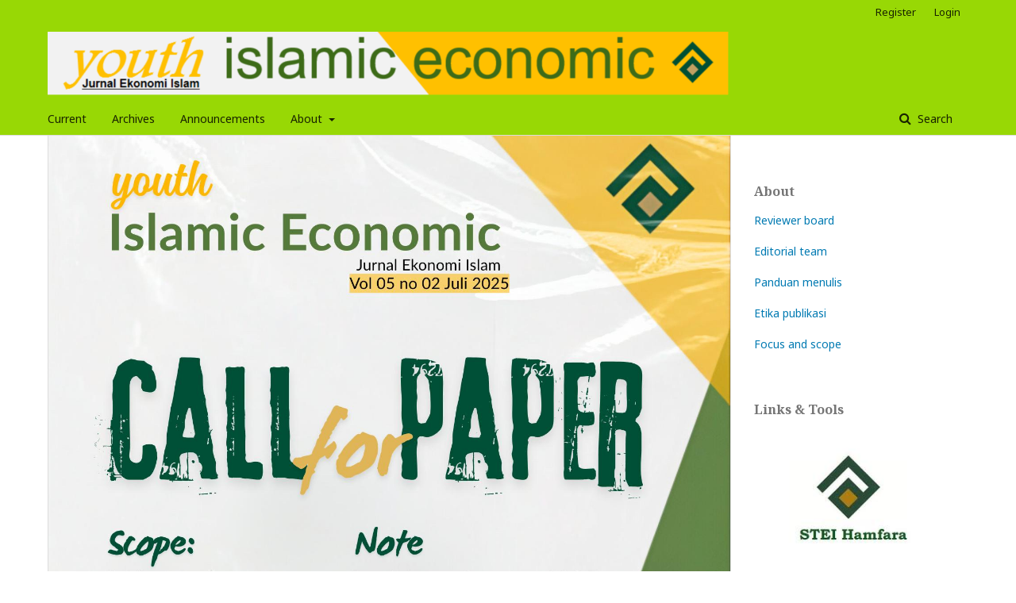

--- FILE ---
content_type: text/html; charset=utf-8
request_url: https://jurnalhamfara.ac.id/index.php/yie
body_size: 3616
content:
	<!DOCTYPE html>
<html lang="en-US" xml:lang="en-US">
<head>
	<meta charset="utf-8">
	<meta name="viewport" content="width=device-width, initial-scale=1.0">
	<title>
		Youth & Islamic Economic Journal
					</title>

	
<meta name="description" content="Youth Islamic Economic Journal">
<meta name="generator" content="Open Journal Systems 3.1.2.1">
<script data-ad-client="ca-pub-4531895775956675" async src="https://pagead2.googlesyndication.com/pagead/js/adsbygoogle.js"></script>
<link rel="icon" href="https://jurnalhamfara.ac.id/public/journals/2/favicon_en_US.png">
<link rel="alternate" type="application/atom+xml" href="https://jurnalhamfara.ac.id/index.php/yie/gateway/plugin/WebFeedGatewayPlugin/atom">
<link rel="alternate" type="application/rdf+xml" href="https://jurnalhamfara.ac.id/index.php/yie/gateway/plugin/WebFeedGatewayPlugin/rss">
<link rel="alternate" type="application/rss+xml" href="https://jurnalhamfara.ac.id/index.php/yie/gateway/plugin/WebFeedGatewayPlugin/rss2">
	<link rel="stylesheet" href="https://jurnalhamfara.ac.id/index.php/yie/$$$call$$$/page/page/css?name=stylesheet" type="text/css" /><link rel="stylesheet" href="//fonts.googleapis.com/css?family=Noto+Sans:400,400i,700,700i|Noto+Serif:400,400i,700,700i" type="text/css" /><link rel="stylesheet" href="https://cdnjs.cloudflare.com/ajax/libs/font-awesome/4.7.0/css/font-awesome.css" type="text/css" />
</head>
<body class="pkp_page_index pkp_op_index has_site_logo" dir="ltr">

	<div class="cmp_skip_to_content">
		<a href="#pkp_content_main">Skip to main content</a>
		<a href="#pkp_content_nav">Skip to main navigation menu</a>
		<a href="#pkp_content_footer">Skip to site footer</a>
	</div>
	<div class="pkp_structure_page">

				<header class="pkp_structure_head" id="headerNavigationContainer" role="banner">
			<div class="pkp_head_wrapper">

				<div class="pkp_site_name_wrapper">
																<h1 class="pkp_site_name">
																								<a href="															https://jurnalhamfara.ac.id/index.php/yie/index
													" class="is_img">
								<img src="https://jurnalhamfara.ac.id/public/journals/2/pageHeaderLogoImage_en_US.png" width="1502" height="140" alt="Youth Islamic Economic Journal" />
							</a>
																	</h1>
									</div>

								
									<nav class="pkp_navigation_primary_row" aria-label="Site Navigation">
						<div class="pkp_navigation_primary_wrapper">
																				<ul id="navigationPrimary" class="pkp_navigation_primary pkp_nav_list">
								<li class="">
				<a href="https://jurnalhamfara.ac.id/index.php/yie/issue/current">
					Current
				</a>
							</li>
								<li class="">
				<a href="https://jurnalhamfara.ac.id/index.php/yie/issue/archive">
					Archives
				</a>
							</li>
								<li class="">
				<a href="https://jurnalhamfara.ac.id/index.php/yie/announcement">
					Announcements
				</a>
							</li>
								<li class="">
				<a href="https://jurnalhamfara.ac.id/index.php/yie/about">
					About
				</a>
									<ul>
																					<li class="">
									<a href="https://jurnalhamfara.ac.id/index.php/yie/about">
										About the Journal
									</a>
								</li>
																												<li class="">
									<a href="https://jurnalhamfara.ac.id/index.php/yie/about/submissions">
										Submissions
									</a>
								</li>
																												<li class="">
									<a href="https://jurnalhamfara.ac.id/index.php/yie/about/editorialTeam">
										Editorial Team
									</a>
								</li>
																												<li class="">
									<a href="https://jurnalhamfara.ac.id/index.php/yie/about/privacy">
										Privacy Statement
									</a>
								</li>
																												<li class="">
									<a href="https://jurnalhamfara.ac.id/index.php/yie/about/contact">
										Contact
									</a>
								</li>
																		</ul>
							</li>
			</ul>

				

																								<form class="pkp_search" action="https://jurnalhamfara.ac.id/index.php/yie/search/search" method="post" role="search">
		<input type="hidden" name="csrfToken" value="2bd80c3f2a31c3b3a5f19f664594a2d3">
		
			<input name="query" value="" type="text" aria-label="Search Query">
		

		<button type="submit">
			Search
		</button>
		<div class="search_controls" aria-hidden="true">
			<a href="https://jurnalhamfara.ac.id/index.php/yie/search/search" class="headerSearchPrompt search_prompt" aria-hidden="true">
				Search
			</a>
			<a href="#" class="search_cancel headerSearchCancel" aria-hidden="true"></a>
			<span class="search_loading" aria-hidden="true"></span>
		</div>
	</form>
													</div>
					</nav>
								
				<nav class="pkp_navigation_user_wrapper" id="navigationUserWrapper" aria-label="User Navigation">
						<ul id="navigationUser" class="pkp_navigation_user pkp_nav_list">
								<li class="profile">
				<a href="https://jurnalhamfara.ac.id/index.php/yie/user/register">
					Register
				</a>
							</li>
								<li class="profile">
				<a href="https://jurnalhamfara.ac.id/index.php/yie/login">
					Login
				</a>
							</li>
										</ul>

				</nav>
			</div><!-- .pkp_head_wrapper -->
		</header><!-- .pkp_structure_head -->

						<div class="pkp_structure_content has_sidebar">
			<div id="pkp_content_main" class="pkp_structure_main" role="main">

<div class="page_index_journal">

	

			<div class="homepage_image">
			<img src="https://jurnalhamfara.ac.id/public/journals/2/homepageImage_en_US.jpg" alt="">
		</div>
	
		
				<div class="current_issue">
			<h2>
				Current Issue
			</h2>
			<div class="current_issue_title">
				Vol 6 No 02 (2025): YIE: (Youth Islamic Economic)
			</div>
			<div class="obj_issue_toc">

		
		<div class="heading">

						
				
				
							<div class="published">
				<span class="label">
					Published:
				</span>
				<span class="value">
					2025-08-02
				</span>
			</div>
			</div>

		
		<div class="sections">
			<div class="section">
									<h2>
					Articles
				</h2>
						<ul class="cmp_article_list articles">
									<li>
						
	
<div class="obj_article_summary">
	
	<div class="title">
		<a href="https://jurnalhamfara.ac.id/index.php/yie/article/view/877">
			Jurnal Analisis Manajemen Rantai Pasok pada PT Teh Tambi Wonosobo
					</a>
	</div>

		<div class="meta">
				<div class="authors">
			Adnin Kaussar Fatir Adnin
		</div>
		
							<div class="pages">
				1-8
			</div>
		
		
	</div>
	
			<ul class="galleys_links">
																									<li>
																										
	
		

<a class="obj_galley_link pdf" href="https://jurnalhamfara.ac.id/index.php/yie/article/view/877/469">

		
	pdf

	</a>
				</li>
					</ul>
	
	
</div>
					</li>
									<li>
						
	
<div class="obj_article_summary">
	
	<div class="title">
		<a href="https://jurnalhamfara.ac.id/index.php/yie/article/view/878">
			Pengaruh Latar Belakang Pendidikan, Motivasi Kerja, dan Gaya Kepemimpinan Terhadap Kinerja Pada Pegawai Pemerintah Kota Administrasi Jakarta Pusat
					</a>
	</div>

		<div class="meta">
				<div class="authors">
			Zahra Andriyani
		</div>
		
							<div class="pages">
				9-20
			</div>
		
		
	</div>
	
			<ul class="galleys_links">
																									<li>
																										
	
		

<a class="obj_galley_link pdf" href="https://jurnalhamfara.ac.id/index.php/yie/article/view/878/471">

		
	pdf

	</a>
				</li>
					</ul>
	
	
</div>
					</li>
									<li>
						
	
<div class="obj_article_summary">
	
	<div class="title">
		<a href="https://jurnalhamfara.ac.id/index.php/yie/article/view/889">
			Integrasi Strategi 4P Dan Nilai-nilai Syariah Dalam Praktik Pemasaran Rumah Makan Di  Yogyakarta 
					</a>
	</div>

		<div class="meta">
				<div class="authors">
			Raafi Paranto Raafi
		</div>
		
							<div class="pages">
				27-36
			</div>
		
		
	</div>
	
			<ul class="galleys_links">
																									<li>
																										
	
		

<a class="obj_galley_link pdf" href="https://jurnalhamfara.ac.id/index.php/yie/article/view/889/480">

		
	pdf

	</a>
				</li>
					</ul>
	
	
</div>
					</li>
									<li>
						
	
<div class="obj_article_summary">
	
	<div class="title">
		<a href="https://jurnalhamfara.ac.id/index.php/yie/article/view/882">
			Jurnal Implementasi Sharia Compilance BMT Al Huda Wonosobo
					</a>
	</div>

		<div class="meta">
				<div class="authors">
			Ihfadz Zefar Alfarizi
		</div>
		
							<div class="pages">
				21-26
			</div>
		
		
	</div>
	
			<ul class="galleys_links">
																									<li>
																										
	
		

<a class="obj_galley_link pdf" href="https://jurnalhamfara.ac.id/index.php/yie/article/view/882/482">

		
	pdf

	</a>
				</li>
					</ul>
	
	
</div>
					</li>
									<li>
						
	
<div class="obj_article_summary">
	
	<div class="title">
		<a href="https://jurnalhamfara.ac.id/index.php/yie/article/view/886">
			Analisis Strategi Pemasaran Produk Teh PT. Tambi dalam Meningkatkan Daya Saing di Pasar Lokal dan Global
					</a>
	</div>

		<div class="meta">
				<div class="authors">
			Marsya Maylani Putri, Evi Wulandari
		</div>
		
							<div class="pages">
				37-44
			</div>
		
		
	</div>
	
			<ul class="galleys_links">
																									<li>
																										
	
		

<a class="obj_galley_link pdf" href="https://jurnalhamfara.ac.id/index.php/yie/article/view/886/491">

		
	pdf (Bahasa Indonesia)

	</a>
				</li>
					</ul>
	
	
</div>
					</li>
									<li>
						
	
<div class="obj_article_summary">
	
	<div class="title">
		<a href="https://jurnalhamfara.ac.id/index.php/yie/article/view/893">
			Analyze Mudharabah Practize Analayzis
							<span class="subtitle">
					Analysis of Mudharabah Practices in the SiHarTa (Retirement Savings) Service of BMT Al Huda Wonosobo in a Review of Muamalah Law
				</span>
					</a>
	</div>

		<div class="meta">
				<div class="authors">
			Sugeng Nugroho Hadi sugeng
		</div>
		
							<div class="pages">
				45-51
			</div>
		
		
	</div>
	
			<ul class="galleys_links">
																									<li>
																										
	
		

<a class="obj_galley_link pdf" href="https://jurnalhamfara.ac.id/index.php/yie/article/view/893/492">

		
	pdf (Bahasa Indonesia)

	</a>
				</li>
					</ul>
	
	
</div>
					</li>
							</ul>
				</div>
		</div><!-- .sections -->
</div>
			<a href="https://jurnalhamfara.ac.id/index.php/yie/issue/archive" class="read_more">
				View All Issues
			</a>
		</div>
	
		</div><!-- .page -->

	</div><!-- pkp_structure_main -->

									<div class="pkp_structure_sidebar left" role="complementary" aria-label="Sidebar">
				<div class="pkp_block block_custom" id="customblock-about">
	<div class="content">
		<p><span class="title">About</span></p>
<p><a href="http://jurnalhamfara.ac.id/index.php/yie/reviewer">Reviewer board</a></p>
<p><a href="http://jurnalhamfara.ac.id/index.php/yie/editor">Editorial team</a></p>
<p><a href="https://jurnalhamfara.ac.id/index.php/yie/about#authorGuidelines">Panduan menulis</a></p>
<p><a href="http://jurnalhamfara.ac.id/index.php/yie/etika">Etika publikasi</a></p>
<p><a href="http://jurnalhamfara.ac.id/index.php/yie/focus">Focus and scope</a></p>
	</div>
</div>
<div class="pkp_block block_custom" id="customblock-links">
	<div class="content">
		<p><span class="title">Links &amp; Tools</span> <a href="http://steihamfara.ac.id/" target="_blank" rel="noopener"><img src="https://encrypted-tbn0.gstatic.com/images?q=tbn:ANd9GcTcbeZGZIagesEXTJneDXZSCuARzsBlNmoIkBKb4ELW30SMe5KW&amp;s" alt="STEI Hamfara" width="80" height="60"></a><a href="https://www.turnitin.com/" target="_blank" rel="noopener"><img src="https://www.turnitin.com/assets/logos/turnitin-favicon.png" alt="Plagiarism" width="114" height="57"></a> <a href="https://www.mendeley.com/" target="_blank" rel="noopener"><img src="https://www.mendeley.com/themes/custom/mendeleycms/images/favicons/favicon-114x114.png" alt="Mendeley" width="114" height="60"></a> <a href="https://www.grammarly.com/" target="_blank" rel="noopener"><img src="https://static.grammarly.com/assets/files/3a89d404f9db7ffd42e5fa9b8cd7d93e/grammarly_logo.svg" alt="Grammarly"></a> <a href="https://www.zotero.org/" target="_blank" rel="noopener"><img src="https://www.zotero.org/static/images/bs4theme/zotero-logo.1519312231.svg" alt="Zotero"></a></p>
	</div>
</div>
<div class="pkp_block block_custom" id="customblock-statistik">
	<div class="content">
		<p><span class="title">Statictic</span><br><a href="https://info.flagcounter.com/ur8d"><img src="https://s11.flagcounter.com/count2/ur8d/bg_FFFFFF/txt_000000/border_CCCCCC/columns_2/maxflags_10/viewers_0/labels_0/pageviews_0/flags_0/percent_0/" alt="Flag Counter" border="0"></a></p>
<p><a href="https://24counter.com/cc_stats/1579147549/" target="_blank" rel="noopener"><img src="https://24counter.com/online/ccc.php?id=1579147549" alt="blog counter" border="0"></a><br><a href="https://24counter.com">blog counter</a></p>
<p><a title="free hit counter" href="https://24counter.com/vmap/1680572447/"> <img title="free web counter" src="https://24counter.com/map/view.php?type=180&amp;id=1680572447" alt="world map hits counter" border="1"></a></p>
<p><a href="https://info.flagcounter.com/Bdk9"><img src="https://s01.flagcounter.com/map/Bdk9/size_s/txt_000000/border_CCCCCC/pageviews_0/viewers_0/flags_0/" alt="Flag Counter" border="0"></a></p>
	</div>
</div>
<div class="pkp_block block_language">
	<span class="title">
		Language
	</span>

	<div class="content">
		<ul>
							<li class="locale_en_US current" lang="en_US">
					<a href="https://jurnalhamfara.ac.id/index.php/yie/user/setLocale/en_US?source=%2Findex.php%2Fyie">
						English
					</a>
				</li>
							<li class="locale_id_ID" lang="id_ID">
					<a href="https://jurnalhamfara.ac.id/index.php/yie/user/setLocale/id_ID?source=%2Findex.php%2Fyie">
						Bahasa Indonesia
					</a>
				</li>
					</ul>
	</div>
</div><!-- .block_language -->
<div class="pkp_block block_information">
	<span class="title">Information</span>
	<div class="content">
		<ul>
							<li>
					<a href="https://jurnalhamfara.ac.id/index.php/yie/information/readers">
						For Readers
					</a>
				</li>
										<li>
					<a href="https://jurnalhamfara.ac.id/index.php/yie/information/authors">
						For Authors
					</a>
				</li>
										<li>
					<a href="https://jurnalhamfara.ac.id/index.php/yie/information/librarians">
						For Librarians
					</a>
				</li>
					</ul>
	</div>
</div>

			</div><!-- pkp_sidebar.left -->
			</div><!-- pkp_structure_content -->

<div id="pkp_content_footer" class="pkp_structure_footer_wrapper" role="contentinfo">

	<div class="pkp_structure_footer">

					<div class="pkp_footer_content">
				<p><img src="/public/site/images/yei_editor/footer4.png"></p>
			</div>
		
		<div class="pkp_brand_footer" role="complementary">
			<a href="https://jurnalhamfara.ac.id/index.php/yie/about/aboutThisPublishingSystem">
				<img alt="About this Publishing System" src="https://jurnalhamfara.ac.id/templates/images/ojs_brand.png">
			</a>
		</div>
	</div>
</div><!-- pkp_structure_footer_wrapper -->

</div><!-- pkp_structure_page -->

<script src="//ajax.googleapis.com/ajax/libs/jquery/3.3.1/jquery.min.js" type="text/javascript"></script><script src="//ajax.googleapis.com/ajax/libs/jqueryui/1.12.0/jquery-ui.min.js" type="text/javascript"></script><script src="https://jurnalhamfara.ac.id/lib/pkp/js/lib/jquery/plugins/jquery.tag-it.js" type="text/javascript"></script><script src="https://jurnalhamfara.ac.id/plugins/themes/default/js/lib/popper/popper.js" type="text/javascript"></script><script src="https://jurnalhamfara.ac.id/plugins/themes/default/js/lib/bootstrap/util.js" type="text/javascript"></script><script src="https://jurnalhamfara.ac.id/plugins/themes/default/js/lib/bootstrap/dropdown.js" type="text/javascript"></script><script src="https://jurnalhamfara.ac.id/plugins/themes/default/js/main.js" type="text/javascript"></script>


</body>
</html>


--- FILE ---
content_type: text/html; charset=utf-8
request_url: https://www.google.com/recaptcha/api2/aframe
body_size: 270
content:
<!DOCTYPE HTML><html><head><meta http-equiv="content-type" content="text/html; charset=UTF-8"></head><body><script nonce="AKOpGPU9Yai4mJw1TCaaWw">/** Anti-fraud and anti-abuse applications only. See google.com/recaptcha */ try{var clients={'sodar':'https://pagead2.googlesyndication.com/pagead/sodar?'};window.addEventListener("message",function(a){try{if(a.source===window.parent){var b=JSON.parse(a.data);var c=clients[b['id']];if(c){var d=document.createElement('img');d.src=c+b['params']+'&rc='+(localStorage.getItem("rc::a")?sessionStorage.getItem("rc::b"):"");window.document.body.appendChild(d);sessionStorage.setItem("rc::e",parseInt(sessionStorage.getItem("rc::e")||0)+1);localStorage.setItem("rc::h",'1769352335056');}}}catch(b){}});window.parent.postMessage("_grecaptcha_ready", "*");}catch(b){}</script></body></html>

--- FILE ---
content_type: image/svg+xml
request_url: https://static.grammarly.com/assets/files/3a89d404f9db7ffd42e5fa9b8cd7d93e/grammarly_logo.svg
body_size: 1422
content:
<svg width="140" height="33" viewBox="0 0 140 33" xmlns="http://www.w3.org/2000/svg"><g fill="none" fill-rule="evenodd"><path d="M43.007 24.161c-.514-.197-.85-.612-.85-1.165a1.23 1.23 0 0 1 1.718-1.124 6.836 6.836 0 0 0 2.921.631c2.053 0 3.02-.986 3.02-2.881v-.513c-.889 1.066-1.855 1.716-3.454 1.716-2.467 0-4.698-1.796-4.698-4.934v-.039c0-3.158 2.27-4.934 4.698-4.934 1.638 0 2.605.69 3.414 1.579v-.02c0-.81.671-1.48 1.5-1.48s1.5.67 1.5 1.5v6.809c0 1.895-.454 3.276-1.342 4.164-.987.987-2.507 1.422-4.559 1.422a10.13 10.13 0 0 1-3.868-.731zm6.809-8.27v-.039c0-1.44-1.126-2.447-2.586-2.447s-2.566 1.006-2.566 2.447v.04c0 1.46 1.106 2.447 2.566 2.447 1.46 0 2.586-1.007 2.586-2.448zm4.658-3.394a1.499 1.499 0 1 1 3 0v.473c.435-1.026 1.145-1.973 2.033-1.973.928 0 1.46.612 1.46 1.46 0 .79-.513 1.263-1.124 1.402-1.52.355-2.37 1.52-2.37 3.65v2.803a1.5 1.5 0 1 1-2.999 0v-7.815m6.139 6.158v-.04c0-2.309 1.756-3.375 4.263-3.375 1.066 0 1.835.177 2.586.434v-.177c0-1.243-.77-1.935-2.27-1.935-.829 0-1.5.12-2.073.297a1.267 1.267 0 0 1-.434.079c-.69 0-1.243-.533-1.243-1.225 0-.532.335-.986.81-1.164.946-.355 1.973-.552 3.374-.552 1.638 0 2.822.434 3.572 1.184.79.789 1.145 1.954 1.145 3.375v4.815a1.44 1.44 0 0 1-1.46 1.442c-.869 0-1.441-.612-1.441-1.244v-.02c-.73.81-1.737 1.342-3.198 1.342-1.993 0-3.631-1.144-3.631-3.236zm6.888-.691v-.533a4.655 4.655 0 0 0-1.915-.395c-1.283 0-2.072.513-2.072 1.461v.04c0 .809.672 1.282 1.638 1.282 1.402 0 2.35-.77 2.35-1.855zm4.442-5.467a1.5 1.5 0 1 1 3 0v.119c.69-.889 1.599-1.698 3.118-1.698 1.382 0 2.428.612 2.98 1.678.928-1.086 2.034-1.678 3.474-1.678 2.23 0 3.573 1.342 3.573 3.889v5.505a1.5 1.5 0 1 1-3 0v-4.519c0-1.421-.632-2.152-1.757-2.152s-1.816.73-1.816 2.152v4.52a1.5 1.5 0 1 1-3 0v-4.52c0-1.421-.631-2.152-1.756-2.152-1.126 0-1.816.73-1.816 2.152v4.52a1.5 1.5 0 1 1-3 0v-7.816m17.764 0a1.5 1.5 0 1 1 3 0v.119c.69-.889 1.6-1.698 3.119-1.698 1.381 0 2.427.612 2.98 1.678.928-1.086 2.033-1.678 3.473-1.678 2.231 0 3.573 1.342 3.573 3.889v5.505a1.5 1.5 0 1 1-3 0v-4.519c0-1.421-.632-2.152-1.756-2.152-1.126 0-1.816.73-1.816 2.152v4.52a1.5 1.5 0 1 1-3 0v-4.52c0-1.421-.632-2.152-1.757-2.152s-1.815.73-1.815 2.152v4.52a1.5 1.5 0 1 1-3 0v-7.816m17.132 6.158v-.04c0-2.309 1.757-3.375 4.263-3.375a7.5 7.5 0 0 1 2.585.434v-.177c0-1.243-.769-1.935-2.27-1.935-.828 0-1.5.12-2.071.297a1.275 1.275 0 0 1-.434.079c-.692 0-1.244-.533-1.244-1.225 0-.532.336-.986.809-1.164.948-.355 1.974-.552 3.375-.552 1.639 0 2.823.434 3.572 1.184.79.789 1.145 1.954 1.145 3.375v4.815c0 .81-.65 1.442-1.46 1.442-.868 0-1.44-.612-1.44-1.244v-.02c-.731.81-1.738 1.342-3.198 1.342-1.994 0-3.632-1.144-3.632-3.236zm6.888-.691v-.533a4.656 4.656 0 0 0-1.914-.395c-1.284 0-2.073.513-2.073 1.461v.04c0 .809.671 1.282 1.638 1.282 1.401 0 2.35-.77 2.35-1.855zm4.442-5.467a1.5 1.5 0 1 1 3 0v.473c.434-1.026 1.144-1.973 2.033-1.973.927 0 1.46.612 1.46 1.46 0 .79-.513 1.263-1.125 1.402-1.52.355-2.368 1.52-2.368 3.65v2.803a1.5 1.5 0 1 1-3 0v-7.815m7.402-3.83a1.5 1.5 0 1 1 3 0v11.645a1.5 1.5 0 1 1-3 0V8.667m5.388 15.968c-.434-.158-.948-.513-.948-1.243 0-.73.573-1.224 1.185-1.224.237 0 .375.04.493.079.257.079.415.119.632.119.533 0 .79-.1 1.066-.633l.098-.236-3.611-8.369c-.08-.197-.158-.493-.158-.69 0-.85.651-1.44 1.48-1.44.75 0 1.184.413 1.44 1.123l2.29 6.159 2.21-6.139c.238-.63.671-1.144 1.442-1.144.77 0 1.42.592 1.42 1.381 0 .238-.078.573-.138.711l-3.69 8.862c-.889 2.15-1.777 2.96-3.573 2.96a4.498 4.498 0 0 1-1.638-.276" fill="#4C4C4C"/><path d="M33.362 16.392c0 9.053-7.339 16.393-16.392 16.393-9.053 0-16.393-7.34-16.393-16.393S7.917 0 16.97 0s16.392 7.339 16.392 16.392" fill="#15C39A"/><path d="M20.204 18.614c-.681 0-1.22.614-1.092 1.318.097.536.602.904 1.147.904h1.718l.995-.14c-1.593 2.337-4.359 3.413-7.383 2.938-2.462-.386-4.576-2.052-5.468-4.378-2.026-5.28 1.83-10.322 6.856-10.322 2.62 0 4.915 1.533 6.233 3.385v.04c.35.503 1.043.648 1.548.298.478-.332.61-.963.322-1.459h.008a9.618 9.618 0 0 0-8.776-4.417c-4.793.322-8.672 4.244-8.948 9.04-.32 5.58 4.107 10.137 9.613 10.137a9.53 9.53 0 0 0 7.245-3.297l-.209 1.169v1.056c0 .544.367 1.05.904 1.147a1.112 1.112 0 0 0 1.318-1.093v-6.326h-6.031" fill="#FFF"/></g></svg>